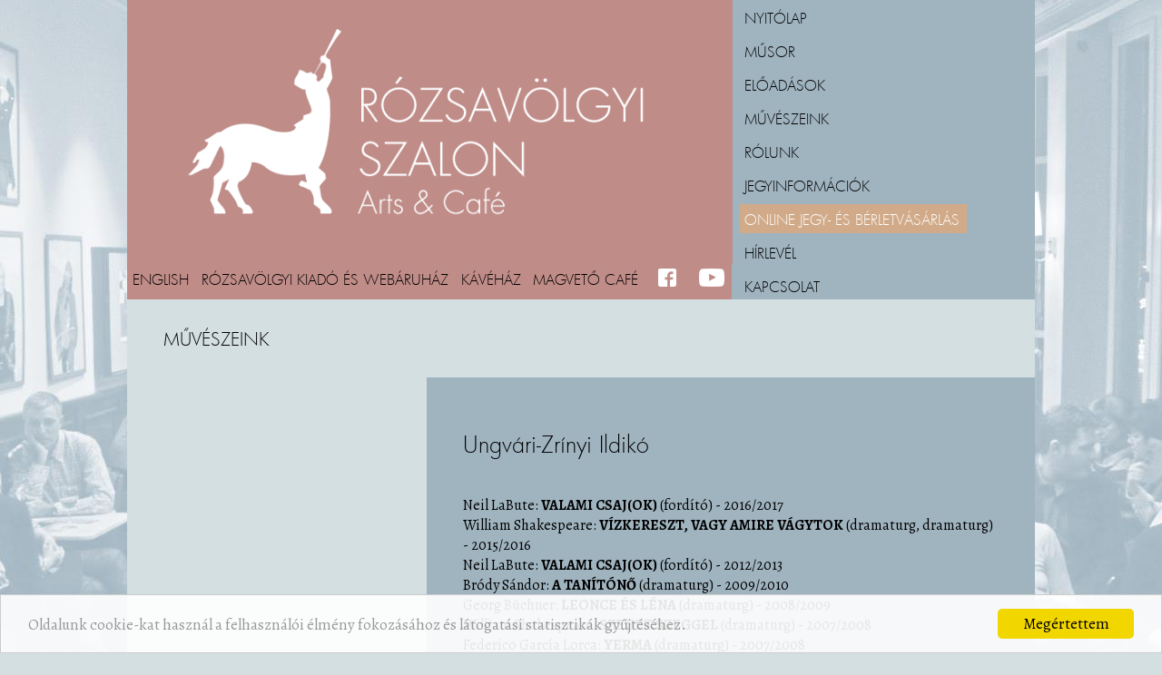

--- FILE ---
content_type: text/html; charset=utf-8
request_url: https://szalon.rozsavolgyi.hu/hu/muveszeink.html?szemely_id=6961
body_size: 7163
content:
<!DOCTYPE HTML>
<html xml:lang="hu-hu" lang="hu-hu" dir="ltr" >
<head>
  <title>Ungvári-Zrínyi Ildikó - Művészeink - Rózsavölgyi Szalon Arts&Café</title>
  <meta http-equiv="Content-Type" content="text/html; charset=utf-8" />
  <meta name="keywords" content="Rózsavölgyi Szalon Arts&Café, színház, Belváros" />
  <meta name="publisher" content="Rózsavölgyi Szalon Arts&Café" />
  <meta name="author" content="Rózsavölgyi Szalon Arts&Café" />
  <meta name="description" content="A Rózsavölgyi Szalon Arts&Café hivatalos honlapja." />
  <meta name="copyright" content="Rózsavölgyi Szalon - Theater Online" />
  <meta name="page-type" content="" />
  <meta name="revisit-after" content="1 week" />
  <meta http-equiv="content-language" content="hu" />
  <meta http-equiv="Pragma" content="no-cache" />
  <meta name="robots" content="index, follow" />
  <meta http-equiv="imagetoolbar" content="no" />
  <meta content="width=device-width, initial-scale=1.0" name="viewport" />
  <link rel="shortcut icon" href="/images/partners/rozsavolgyi/favicon.ico" type="image/x-icon" />
  <link rel="icon" href="/images/partners/rozsavolgyi/favicon.png" type="image/png" />
  <script type="text/javascript">
     var lang = 'HU';
     var uiTheme = 'vader';
  </script>
  <script src="//cdnjs.cloudflare.com/ajax/libs/mobile-detect/1.0.0/mobile-detect.min.js" type="text/javascript"></script>
  <script src="/js/jqueryloader.js" type="text/javascript"></script>
  <script language="javascript" src="/js/common.js" type="text/javascript"></script>
  <!-- script language="JavaScript" type="text/javascript" src="//ad.theater.hu/adx.js"></script -->
  <link href="/css/theater.css" type="text/css" rel="stylesheet" />
  <script type="text/javascript" src="/js/rozsavolgyi.js"></script>
  <link href="/css/rozsavolgyi.css" type="text/css" rel="stylesheet" />
  
<!-- Google tag (gtag.js) -->
<script async src="https://www.googletagmanager.com/gtag/js?id=G-KZ664G4Z02"></script>
<script>
  window.dataLayer = window.dataLayer || [];
  function gtag(){dataLayer.push(arguments);}
  gtag('js', new Date());

  gtag('config', 'G-KZ664G4Z02');
</script>


 
<!-- Begin Cookie Consent plugin by Silktide - http://silktide.com/cookieconsent -->
<script type="text/javascript">
    window.cookieconsent_options = { "message":"Oldalunk cookie-kat használ a felhasználói élmény fokozásához és látogatási statisztikák gyűjtéséhez.","dismiss":"Megértettem","learnMore":"","link":null,"theme":"light-bottom" };
</script>

<script type="text/javascript" src="//cdnjs.cloudflare.com/ajax/libs/cookieconsent2/1.0.9/cookieconsent.min.js"></script>
<!-- End Cookie Consent plugin -->
</head>
<body>
<div id="page" class="menu-4 menu-fomenu lang-hu lang-HU month-01">
  <div id="header">
    <div class="logo"><a href="/"><img src="/images/partners/rozsavolgyi/rvszlogo.png" alt="Rózsavölgyi Szalon - Arts & Café" /></a></div>
    <div id="menu"><ul class="menu menutype-fomenu "><li class="menuid-1 menunr-0 menust-A "><a href="/hu/nyitolap.html">Nyitólap</a></li>
<li class="menuid-2 menunr-1 menust-A "><a href="/hu/musor.html">Műsor</a></li>
<li class="menuid-3 menunr-2 menust-A "><a href="/hu/eloadasok.html">Előadások</a></li>
<li class="menuid-4 menunr-3 actual menust-A "><a href="/hu/muveszeink.html">Művészeink</a></li>
<li class="menuid-5 menunr-4 menust-A "><a href="/hu/rolunk.html">Rólunk</a>
<ul class="submenu menulevel1"><li class="menuid-21 menunr-0 menust-A "><a href="/hu/rolunk/hirek.html">Hírek</a></li>
<li class="menuid-20 menunr-1 menust-A "><a href="/hu/rolunk/sajto.html">Sajtómegjelenések</a></li>
<li class="menuid-22 menunr-2 menust-A "><a href="/hu/rolunk/tortenet.html">Történet</a></li>
<li class="menuid-23 menunr-3 menust-A "><a href="/hu/rolunk/technikai_informaciok.html">Technikai információk</a></li>
</ul></li>
<li class="menuid-6 menunr-5 menust-A "><a href="/hu/jegyinfo.html">Jegyinformációk</a></li>
<li class="menuid-27 menunr-6 menust-A "><a href="https://rozsavolgyi.jegy.hu/">Online jegy- és bérletvásárlás</a>
<ul class="submenu menulevel1"><li class="menuid-7 menunr-0 menust-A "><a href="/hu/onlinejegy.html">Online jegyvásárlás</a></li>
<li class="menuid-28 menunr-1 menust-A "><a href="/hu/onlineberlet.html">Online bérletvásárlás</a></li>
</ul></li>
<li class="menuid-19 menunr-7 menust-A "><a href="/hu/hirlevel.html">Hírlevél</a></li>
<li class="menuid-8 menunr-8 menust-A "><a href="/hu/kapcsolat.html">Kapcsolat</a></li>
</ul>
</div>
    <div id="topmenu"><ul class="menu menutype-topmenu "><li class="menuid-13 menunr-0 menust-A "><a href="/hu/english.html">English</a></li>
<li class="menuid-14 menunr-1 menust-A "><a href="http://kiadok.lira.hu/kiado/rozsavolgyi/" target="_blank">Rózsavölgyi Kiadó és Webáruház</a></li>
<li class="menuid-16 menunr-3 menust-A "><a href="/hu/kavehaz.html">Kávéház</a>
<ul class="submenu menulevel1"><li class="menuid-24 menunr-0 menust-A "><a href="/hu/kavehaz/a_kavehazrol.html">A kávéházról</a></li>
<li class="menuid-25 menunr-1 menust-A "><a href="/hu/kavehaz/etlap-itallap.html">Étlap - Itallap</a></li>
</ul></li>
<li class="menuid-26 menunr-4 menust-A "><a href="http://cafe.magveto.hu/" target="_blank">Magvető Café</a></li>
<li class="menuid-17 menunr-5 menust-A "><a href="https://www.facebook.com/rozsavolgyiszalon/" target="_blank">Facebook</a></li>
<li class="menuid-18 menunr-6 menust-A "><a href="https://www.youtube.com/user/rozsavolgyiszalon/featured" target="_blank">m_youtube</a></li>
</ul>
</div>
  </div>
  <div id="main" class="ui-helper-clearfix">
    <div id="headline">Művészeink</div>
    <div id="content">
      <div class="tarsulatSzemely ui-helper-clearfix">
<div class="kep"><img src="/images/spacer.gif" alt="Ungvári-Zrínyi Ildikó" loading="lazy" /></div>
<h1>Ungvári-Zrínyi Ildikó</h1>
<h2></h2>
<div class="eletrajz"></div>
<div class="eloadaslista" data-szemely_id="6961"></div>
</div>
<script type="text/javascript">
$(function() {
  $(".tarsulatSzemely .eloadaslista").each(function() {
    $(this).load('/ajax.php', { "q" : "tarsulat_eloadasok", "szemely_id" : $(this).data("szemely_id"), "no_eloadas_link": true/*, "szinhaz_id"={ $szinhaz.szinhaz_id }&szinhaz_csoport={ $szinhaz_csoport }'*/ }, function() {
      $("a", this).removeAttr("href");
    });
  });
});
</script>
    </div>
  </div>
  <div id="footer">
      <div id="lablecmenu"><ul class="menu menutype-lablecmenu "><li class="menuid-9 menunr-0 menust-A "><a href="/hu/tamogatok.html">Partnereink - Támogatóink</a></li>
<li class="menuid-10 menunr-1 menust-A "><a href="/hu/adatvedelmi.html">Adatkezelés</a></li>
<li class="menuid-30 menunr-2 menust-A "><a href="/hu/kozerdeku_adatok.html">Közérdekű adatok</a></li>
<li class="menuid-11 menunr-3 menust-A "><a href="/hu/impresszum.html">Impresszum</a></li>
<li class="menuid-12 menunr-4 menust-A "><a href="/hu/kapcsolat.html">Kapcsolat</a></li>
<li class="menuid-31 menunr-5 menust-A "><a href="/hu/archivum.html">Archívum</a></li>
</ul>
</div>
  </div>
</div><!-- Web-development: Lajos Kiskéri - Astera Bt. (www.astera.hu)  -->
</body>
</html>

--- FILE ---
content_type: text/html; charset=utf-8
request_url: https://szalon.rozsavolgyi.hu/ajax.php
body_size: 2670
content:
      <table border=0 cellpadding=0 cellspacing=0 width="100%" class="tarsulatEloadaslista">
        <tr>
          <td>
          <span class="szerzolista">Neil LaBute: </span>           <a  class="kepala_cim">Valami csaj(ok)</a>
                     (fordító)          <span class="evad"> - 2016/2017</span>
          </td>
        </tr>
        <tr>
          <td>
          <span class="szerzolista">William Shakespeare: </span>           <a  class="kepala_cim">Vízkereszt, vagy amire vágytok</a>
                     (dramaturg, dramaturg)          <span class="evad"> - 2015/2016</span>
          </td>
        </tr>
        <tr>
          <td>
          <span class="szerzolista">Neil LaBute: </span>           <a  class="kepala_cim">Valami csaj(ok)</a>
                     (fordító)          <span class="evad"> - 2012/2013</span>
          </td>
        </tr>
        <tr>
          <td>
          <span class="szerzolista">Bródy Sándor: </span>           <a  class="kepala_cim">A tanítónő</a>
                     (dramaturg)          <span class="evad"> - 2009/2010</span>
          </td>
        </tr>
        <tr>
          <td>
          <span class="szerzolista">Georg Büchner: </span>           <a  class="kepala_cim">Leonce és Léna</a>
                     (dramaturg)          <span class="evad"> - 2008/2009</span>
          </td>
        </tr>
        <tr>
          <td>
          <span class="szerzolista">William Shakespeare: </span>           <a  class="kepala_cim">Szeget szeggel</a>
                     (dramaturg)          <span class="evad"> - 2007/2008</span>
          </td>
        </tr>
        <tr>
          <td>
          <span class="szerzolista">Federico García  Lorca: </span>           <a  class="kepala_cim">Yerma</a>
                     (dramaturg)          <span class="evad"> - 2007/2008</span>
          </td>
        </tr>
        <tr>
          <td>
          <span class="szerzolista">Örkény  István: </span>           <a  class="kepala_cim">Macskajáték </a>
                     (dramaturg)          <span class="evad"> - 2006/2007</span>
          </td>
        </tr>
        <tr>
          <td>
          <span class="szerzolista">Ben Jonson: </span>           <a  class="kepala_cim">Rókajáték</a>
                     (dramaturg)          <span class="evad"> - 2006/2007</span>
          </td>
        </tr>
        <tr>
          <td>
          <span class="szerzolista">Eugčne Ionesco: </span>           <a  class="kepala_cim">Haláli nagy játék</a>
                     (fordító)          <span class="evad"> - 2005/2006</span>
          </td>
        </tr>
      </table>


--- FILE ---
content_type: text/css
request_url: https://szalon.rozsavolgyi.hu/css/rozsavolgyi.css
body_size: 21870
content:
@charset "utf-8";

@import url(https://fonts.googleapis.com/css?family=Alegreya:400,400italic,700,700italic&subset=latin,latin-ext);

@font-face {
 font-family: "Jenson";
 src: url("../images/partners/rozsavolgyi/adobejenson.eot"); /* EOT file for IE */
 src: url("../images/partners/rozsavolgyi/adobejenson.eot?iefix"),  /* EOT file for IE */ 
      url("../images/partners/rozsavolgyi/adobejenson.ttf") format('truetype'); /* TTF file for CSS3 browsers */
}

@font-face {
 font-family: "Futura Light";
 src: url("../images/partners/rozsavolgyi/futura-light.eot"); /* EOT file for IE */
 src: url("../images/partners/rozsavolgyi/futura-light.eot?iefix"),  /* EOT file for IE */ 
      url("../images/partners/rozsavolgyi/futura-light.ttf") format('truetype'); /* TTF file for CSS3 browsers */
}
.icon {
  background-image: url("../images/partners/rozsavolgyi/lapozok.png");
}

body {
  font-family: 'Alegreya', "Jenson", "Times New Roman", "New Century Gothic", serif;
  background: url("../images/partners/rozsavolgyi/background.jpg") center center fixed no-repeat rgb(211, 223, 225);
  font-size: 16px;
}
a, a:visited, td, .kepala_cim, .cikkszoveg a, input, label {
  font-size: 16px;
  color: #000;
}
.month-09 .logo,
.month-09 .naptar #naptar h3,
.month-09 #topmenu,
.mobile.month-09 #footer,
.month-09 .calendar-month td.today,
#page.menu-1.month-09 ul.hirek li:nth-child(2n),
.month-09 .ui-widget-header 
{
  background-color: rgb(209, 171, 137);
}
.month-10 .logo,
.month-10 .naptar #naptar h3,
.month-10 #topmenu,
.mobile.month-10 #footer,
.month-10 .calendar-month td.today,
#page.menu-1.month-10 ul.hirek li:nth-child(2n),
.month-10 .ui-widget-header 
{
  background-color: rgb(102, 134, 168);
}
.month-11 .logo,
.month-11 .naptar #naptar h3,
.month-11 #topmenu,
.mobile.month-11 #footer,
.month-11 .calendar-month td.today,
#page.menu-1.month-11 ul.hirek li:nth-child(2n),
.month-11 .ui-widget-header 
{
  background-color: rgb(139, 104, 135);
}
.month-12 .logo,
.month-12 .naptar #naptar h3,
.month-12 #topmenu,
.mobile.month-12 #footer,
.month-12 .calendar-month td.today,
#page.menu-1.month-12 ul.hirek li:nth-child(2n),
.month-12 .ui-widget-header 
{
  background-color: rgb(117, 160, 129);
}
.month-01 .logo,
.month-01 .naptar #naptar h3,
.month-01 #topmenu,
.mobile.month-01 #footer,
.month-01 .calendar-month td.today,
#page.menu-1.month-01 ul.hirek li:nth-child(2n),
.month-01 .ui-widget-header 
{
  background-color: rgb(192, 140, 136);
}
.month-02 .logo,
.month-02 .naptar #naptar h3,
.month-02 #topmenu,
.mobile.month-02 #footer,
.month-02 .calendar-month td.today,
#page.menu-1.month-02 ul.hirek li:nth-child(2n),
.month-02 .ui-widget-header 
{
  background-color: rgb(172, 162, 63);
}
.month-03 .logo,
.month-03 .naptar #naptar h3,
.month-03 #topmenu,
.mobile.month-03 #footer,
.month-03 .calendar-month td.today,
#page.menu-1.month-03 ul.hirek li:nth-child(2n),
.month-03 .ui-widget-header
{
  background-color: rgb(215, 138, 103);
}
.month-04 .logo,
.month-04 .naptar #naptar h3,
.month-04 #topmenu,
.mobile.month-04 #footer,
.month-04 .calendar-month td.today,
#page.menu-1.month-04 ul.hirek li:nth-child(2n),
.month-04 .ui-widget-header
{
  background-color: rgb(77, 153, 156);
  /* background-color: rgb(198, 154, 64); /* Anniversary gold */
}
.month-05 .logo,
.month-05 .naptar #naptar h3,
.month-05 #topmenu,
.mobile.month-05 #footer,
.month-05 .calendar-month td.today,
#page.menu-1.month-05 ul.hirek li:nth-child(2n),
.month-05 .ui-widget-header
{
  background-color: rgb(186, 133, 88);
}
.month-06 .logo,
.month-06 .naptar #naptar h3,
.month-06 #topmenu,
.mobile.month-06 #footer,
.month-06 .calendar-month td.today,
#page.menu-1.month-06 ul.hirek li:nth-child(2n),
.month-06 .ui-widget-header 
{
  background-color: rgb(144, 145, 173);
}
.month-07 .logo,
.month-07 .naptar #naptar h3,
.month-07 #topmenu,
.mobile.month-07 #footer,
.month-07 .calendar-month td.today,
#page.menu-1.month-07 ul.hirek li:nth-child(2n),
.month-07 .ui-widget-header 
{
  background-color: rgb(144, 145, 173);
}
.month-08 .logo,
.month-08 .naptar #naptar h3,
.month-08 #topmenu,
.mobile.month-08 #footer,
.month-08 .calendar-month td.today,
#page.menu-1.month-08 ul.hirek li:nth-child(2n),
.month-08 .ui-widget-header 
{
  background-color: rgb(144, 145, 173);
}

.cikkszoveg a {
  text-decoration: underline;
}
.szurkehatter, .feherhatter {
  background-color: transparent;
}
.piroscimsor {
  color: #000;
  letter-spacing: 0;
  font-size: 16px;
}
#page {
  width: 1000px;
  margin: 0px auto 10px;
  background-color: rgb(160, 180, 192);
}
#header {
  position: relative;
  height: 330px;
}
.logo {
  width: 66.6667%;
  height: 291px;
}
.logo > a {
  display: block;
  left: 40px;
  position: absolute;
  top: 5px;
  width: 550px;
}
.logo img {
  width: 550px;
}
.naptar {
  position: absolute;
  right: 0;
  top: 0;
  width: 33.3333%;
}
.naptar h3 {
  background: rgb(209, 171, 137) none repeat scroll 0 0;
  height: 20px;
  margin: 30px auto 5px;
  padding: 4px;
  text-align: center;
  text-transform: uppercase;
  width: 200px;
  font-size: 16px;
}

.naptar .kovetkezo {
  width: 200px;
  height: 20px;
  background-color: rgb(211, 223, 225);
  margin: 0px auto 10px;
  padding: 4px;
  white-space: nowrap;
  overflow: hidden;
}
.naptar .kovetkezo .napi_musor .helyszin, .naptar .kovetkezo .napi_musor .label {
  display: none;
}
.naptar .kovetkezo .napi .esemeny:not(:last-child)::after {
  content: " ● ";
  display: inline-block;
  margin: 0 8px;
}
.naptar .kovetkezo .napi .esemeny .cim {
  text-transform: uppercase;
}
.naptar .kovetkezo .napi_musor {
    display: inline-block;
    padding-left: 100%;  /* show the marquee just outside the paragraph */
    animation: marquee 25s linear infinite;
}
.naptar .kovetkezo .napi_musor:hover {
    animation-play-state: paused
}

/* Make it move */
@keyframes marquee {
    0%   { transform: translate(0, 0); }
    100% { transform: translate(-100%, 0); }
}
#topmenu {
  display: table;
  width: 66.6667%;
}

#topmenu .menu {
  color: #000;
  display: table-row;
  font-size: 12px;
  font-weight: normal;
  list-style: outside none none;
}
#topmenu .menu li {
  display: table-cell;
  text-align: center;
  padding: 5px;
  text-transform: uppercase;
}
#topmenu ul.menutype-topmenu li.menuid-17 > a, #topmenu ul.menutype-topmenu li.menuid-18 > a {
  background: transparent url("/images/partners/rozsavolgyi/ikonok.png") no-repeat scroll 0px 0;
  color: transparent;
  display: block;
  height: 29px;
  margin: 0 0 0 15px;
  width: 29px;
}
#topmenu ul.menutype-topmenu li.menuid-18 > a {
  background-position: -150px 0;
}
#topmenu ul.menutype-topmenu li.menuid-17 {
  padding: 5px 0;
}
#topmenu ul.menutype-topmenu li.menuid-18 {
  padding: 5px 5px 5px 0;
}
#calendar-popup .event {
  margin-top: 5px;
}
#calendar-popup .cim {
  font-family: "Futura Light", Verdana, Arial, sans-serif;
  color: #000;
  font-size: 1.2em;
  font-weight: normal;
  text-transform: uppercase;
}
.ui-tooltip .helyszin, .ui-tooltip .megjegyzes {
  display: block;
  margin-left: 50px;
}
#calendar-popup .helyszin, #calendar-popup .megjegyzes {
  display: block;
  margin-left: 45px;
  font-size: .9em;
}
#naptar .prev-month, #naptar .next-month {
  float: left;
  height: 15px;
  margin: 8px 2px 0 45px;
  width: 15px;
}
#naptar .next-month {
  float: right;
  margin: 8px 45px 0 0;
}
.calendar-month {
  margin: 0 auto 5px;
}
.calendar-month td, .calendar-month th {
  font-size: 11px;
  padding: 1px 0;
  text-align: center;
  border-right: 1px solid transparent;
}
.calendar-month th {
  background-color: rgb(211, 223, 225);
  border-color: #fff;
  text-transform: lowercase;
  display: none;
}
.calendar-month td.current-month {
   background-color: rgb(211, 223, 225);
   border: rgb(160, 180, 192) 1px solid;
}
.calendar-month th:last-child {
  border-right: 0;
}
/*.calendar-month td.hasEvent {
  background-color: rgb(209, 171, 137);
}*/
.calendar-month td.clickable {
  cursor: pointer;
}
.calendar-month td span, .calendar-month th span {
    padding: 3px 5px 3px 6px;
    margin: 1px;
    border: 1px transparent solid;
    display: block;
}
.tooltip, .tooltip.ui-tooltip {
  background-color: rgb(211, 223, 225);
  border-color: rgb(102, 134, 168);
  padding: 10px;
  color: #000;
}
.ui-tooltip .cim {
  color: #000000;
  font-size: 1.0em;
  text-transform: uppercase;
}

#menu {
  float: left;
  height: 330px;
  width: 330px;
}
#header #menu {
  position: absolute;
  float: none;
  top: 0;
  right: 0;
}
#menu ul.menu  {
  list-style: none;
  margin: 0;
  padding: 0;
}
#menu ul.menu li {
  margin: 3px 75px 5px 5px;
  padding: 5px;
}

#menu ul.menu li.menuid-27 {
  background-color: rgb(209, 171, 137);
}
#menu ul.menu li.menuid-27 a {
  color: #ffffff;
}
#menu ul.menu li.menuid-27:hover a {
  color: #000000;
}
#menu ul.menu li:hover {
  background-color: rgb(209, 171, 137);
}
ul.menu li a, .naptar h3, .naptar td, .naptar tr, .ui-dialog .ui-dialog-title, .ui-tooltip .cim {
  font-family: "Futura Light", Verdana, Arial, sans-serif;
  font-weight: normal;
}
#menu ul.menu li a {
  font-size: 16px;
  text-transform: uppercase;
  white-space: nowrap;
}
#menu ul.menu li ul.submenu, #topmenu ul.menu li ul.submenu {
  display: none;
  margin: 0;
  padding: 0;
  position: absolute;
  right: 0px;
  top: 385px;
  z-index: 10;
}
#menu ul.menu li.actual ul.submenu, #topmenu ul.menu li.actual ul.submenu {
  display: table-row;
}
#menu ul.menu li ul.submenu li, #topmenu ul.menu li ul.submenu li{
  display: table-cell;
  margin: 0 0 0 2px;
  padding: 5px 10px;
}
#menu ul.menu li ul.submenu li.actual, #topmenu ul.menu li ul.submenu li.actual {
  background-color: rgb(160, 180, 192);
}

#headline {
  font-size: 20px;
  padding: 30px 40px;
  font-family: "Futura Light", Verdana, Arial, sans-serif;
  background-color: rgb(211, 223, 225);
  text-transform: uppercase;
  position: relative;
}
#content {
  background-color: rgb(211, 223, 225);
}
.cikkcont, .eloadas .adatlap {
  background-color: rgb(160, 180, 192);
  margin-left: 33%;
  padding: 40px;
  width: 590px;
  font-size: 16px;
}
.cikkcont .cikkleadkep {
  display: none;
}
.cikkcont img.cikkleadimage {
  float: left;
  height: auto;
  margin-left: -370px;
  margin-top: -40px;
  width: 330px;
}
.cikkcont .cikkszoveg {
  clear: none;
  padding-right: 0;
}
.cikkcont .cikkdatum {
  padding-top: 10px;
}
.cikkcont .cikkcim {
  font-size: 25px;
  font-weight: normal;
  color: #000;
  margin-right: 90px;
}
.cikklead, .cikkszoveg, .cikkdatum, .esemenydatum {
  font-size: 15px;
}
.esemenydatum {
  position: relative;
  font-weight: normal;
}
.esemenydatum .jegyvasarlas {
  font-size: 1.1em;
  font-variant: small-caps;
  font-weight: normal;
  color: inherit;
  position: absolute;
  bottom: -1.4em;
  right: 0;
}
.eloadas .media {
  width: 33%;
  float: left;
}
.eloadas .media img {
  width: 330px;
  height: auto;
}
.eloadas .media .sorozatkep {
  cursor: pointer;
}
.eloadas .media .video ul {
  margin: 0;
  padding: 0;
  list-style: none;
}
.eloadas .media .video ul li {
  margin: 0;
  padding: 0;
}
.eloadas .media .video ul li span {
  display: none;
}
.eloadas .adatlap h1, #hirlevelformbox h1 {
  font-size: 25px;
  font-weight: normal;
  font-family: "Futura Light", Verdana, Arial, sans-serif;
}
.eloadas .adatlap h1 .szerzo {
  font-family: 'Alegreya', "Jenson", "Times New Roman", "New Century Gothic", serif;
  font-size: 18px;
  display: block;
  font-style: italic;
}
.eloadas .adatlap h1 .eredeti_cim {
  font-size: 0.7em;
  font-style: italic;
}
.eloadas .adatlap .darab_egyeb {
  font-variant: small-caps;
}
.eloadas .adatlap .jegyvasarlas {
  background: rgb(209, 171, 137) none repeat scroll 0 0;
  display: inline-block;
  font-size: 18px;
  font-variant: normal;
  font-weight: normal;
  padding: 4px 30px;
  font-family: "Futura Light", Verdana, Arial, sans-serif;
  text-transform: uppercase;
  color: #fff;
}
.eloadas .adatlap h3 {
  font-size: 1em;
  margin: 10px 0 0;
}
.eloadas .adatlap .idopontok {
  list-style: outside none none;
  margin: 0 0 0 25px;
  padding: 0;
}
.eloadas .idopontok li {
  margin: 0;
  padding: 0;
}
.eloadas .idopontok .megjegyzes:not(:empty)::before {
  content: "- ";
  margin-left: 5px;
}
#lablecmenu {
  display: table;
}
#lablecmenu ul {
  list-style: none;
  display: table-row;
  margin: 0;
  padding: 0;
}
#lablecmenu ul li {
  padding: 5px;
  margin: 5px 15px;
  display: table-cell;
  text-transform: uppercase;
}
ul.hirek {
  list-style: none;
  clear: both;
  margin: 0;
  padding: 0;
}
ul.hirek li {
  width: 100%;
  margin: 0;
  padding: 0;
}
#page.menu-1 ul.hirek li {
  height: 330px;
}
ul.hirek li .leadkepcont, ul.hirek li a.rovat {
  display: none;
}
#page.menu-1 ul.hirek li .leadkepcont {
  background: rgba(0, 0, 0, 0) url("/images/partners/rozsavolgyi/rvszlogo.png") no-repeat scroll center center;
  display: block;
  float: left;
  height: 100%;
  margin: 0 10px 0 0;
  overflow: hidden;
  width: 66.6667%;
}
#page.menu-1 ul.hirek li:nth-child(2n) .leadkepcont {
  float: right;
  margin: 0 0 0 10px;
  background-color: rgb(194, 209, 214);
}
ul.hirek li .leadkepcont img {
  min-width: 100%;
  min-height: 100%;
}
ul.hirek li .cikklead, ul.hirek li summary {
  margin: 20px;
  font-weight: normal;
  font-size: 16px;
}
ul.hirek li .cikkcim, ul.hirek li h2 {
  margin: 20px;
}
ul.hirek li .cikkcim a, ul.hirek li h2 a, .tarsulatSzemely h1 {
  font-family: "Futura Light", Verdana, Arial, sans-serif;
  font-size: 25px;
  font-weight: normal;
}
#page.menu-1 .hirlapozo {
  display: none;
}
.hirlapozo {
  width: 100px;
  margin: 15px auto;
}
.hirlapozo .icon {
  float: left;
}
#footer {
  padding: 10px 0;
}

#slideshow {
  background-color: rgb(194, 209, 214);
  float: right;
  width: 66.6667%;
  height: 330px;
  position: relative;
}
.fejleckepek .infoline {
  background-color: rgba(211, 223, 225, .8);
  bottom: 15px;
  min-height: 40px;
  padding: 10px 20px;
  position: absolute;
  width: 627px;
  z-index: 1000;
  cursor: pointer;
  font-family: "Futura Light", Verdana, Arial, sans-serif;;
  font-size: 25px;
  text-transform: uppercase;
}
.fejleckepek .infoline .szerzok, .fejleckepek .infoline .rendezo, .fejleckepek .infoline .rendezo a, .fejleckepek .infoline .idopont {
  font-size: 16px;
  text-transform: none;
}
.fejleckepek .infoline .rendezo .label::after {
  content: ": "
}
.fejleckepek .lapozo-prev, .fejleckepek .lapozo-next {
  /*background: rgba(150, 134, 93, .7) none repeat scroll 0 0;
  cursor: pointer;*/
  display: none;
  height: 330px;
  position: absolute;
  width: 70px;
  z-index: 1000;
}
.fejleckepek .lapozo-next {
  right: 0;
}
.fejleckepek:hover .lapozo-prev, .fejleckepek:hover .lapozo-next {
  display: block;
}
.fejleckepek .lapozo-prev .icon, .fejleckepek .lapozo-next .icon {
  top: 145px;
  left: 20px;
  position: absolute;
}
.szereposztas ul {
  display: block;
}
.szereposztas ul li {
  display: flex;
  justify-content: flex-start;
}
.szereposztas .label {
  display: inline-block;
  width: auto;
}
.szereposztas .label::after {
  content: ": ";
  width: min-content;
}
.szereposztas .label, .szereposztas .separator, .bemutato span {
  font-style: italic;
  text-align: left;
}
.szereposztas .szemelyek {
  display: inline-block;
  width: auto;
  flex-grow: 20;
  white-space: normal;
}
.szereposztas .szemely:not(:last-child)::after {
  margin-right: 3px;
}
.szereposztas .szemely {
  display: inline-flex;
}
.szereposztas .szemely a {
  text-transform: none;
}
.szereposztas.staff .label::first-letter {
  text-transform: uppercase;
}
.havimusor {
  margin: 0;
  padding: 0;
  list-style: none;
  display: table;
  width: 100%;
}
.eloadasok .eloadas, .havimusor li.musorelem, .hirek li {
  background-color: rgb(160, 180, 192);
  min-height: 65px;
  overflow: hidden;
  padding: 10px 20px;
  position: relative;
}
.eloadasok .eloadas:nth-child(2n), .havimusor li.musorelem:nth-child(2n), .hirek li:nth-child(2n) {
  background-color: rgb(194, 209, 214);
}
.eloadasok .eloadas .szerzo, .havimusor li.musorelem .szerzo {
  font-style: italic;
  height: 23px;
}
.eloadasok .eloadas .szerzo:not(:empty)::after, .havimusor li.musorelem .szerzo:not(:empty)::after {
  content: ":";
}
.havimusor li.musorelem .szerzo:empty {
  display: block;
  height: 22px;
}
.eloadasok .eloadas .cim, .havimusor li.musorelem .cim a {
  font-weight: normal;
  font-size: 24px;
  line-height: 24px;
  text-transform: uppercase;
}
.eloadasok .eloadas .cim {
  display: inline-block;
  width: 640px;
}
#content .musor {
  position: relative;
}
.havimusor li.musorelem .cim .megjegyzes:not(:empty)::before {
  content: " - "
}
.havimusor li.musorelem {
  display: table-row;
}
.havimusor li.musorelem > div {
  display: table-cell;
  padding: 2px 10px;
  vertical-align: middle;
}
.havimusor li.musorelem > div.jegylink {
  padding: 2px 30px;
  text-transform: uppercase;
}
.havimusor li.musorelem > div.nap {
  white-space: nowrap;
  padding: 2px 5px 2px 30px;
}
a.korabbi {
  background: rgb(209, 171, 137) none repeat scroll 0 0;
  cursor: pointer;
  margin-left: 185px;
  padding: 3px 10px;
  color: #fff;
  display: inline-block;
  font-family: "Futura Light",Verdana,Arial,sans-serif;
  text-transform: uppercase;
  position: absolute;
  top: -30px;
  z-index: 100;
}
a.korabbi::after {
  content: " ▲";
}
.szereplok {
  list-style: none;
  margin: 0;
  padding: 0;
}
.szereplok li {
  margin: 0;
  padding: 0;
  display: inline-block;
  white-space: nowrap;
  font-variant: small-caps;
}
.szereplok:not(.szereposztas) li:not(:last-child)::after {
  content: ',';
}
.szereplok:not(.szereposztas) li.alter-A:not(:last-child)::after {
  content: " /";
}
/* "Semmit se bánok" hack */
.eloadaslista .eloadas[data-id="10481"] .szereplok li[data-id="1304"] ,
.musor .musorelem[data-oid="10481"] .szereplok li[data-id="1304"] {
  display: none;
}
.eloadaslista .eloadas[data-id="10481"] .szereplok li[data-id="623"]::after ,
.musor .musorelem[data-oid="10481"] .szereplok li[data-id="623"]::after {
  content: "";
}
/* "Mellettem elférsz" hack */
.eloadaslista .eloadas[data-id="7826"] .szereplok li[data-id="425"] ,
.musor .musorelem[data-oid="7826"] .szereplok li[data-id="425"] {
  display: none;
}
.eloadaslista .eloadas[data-id="7826"] .szereplok li[data-id="10382"]::after ,
.musor .musorelem[data-oid="7826"] .szereplok li[data-id="10382"]::after {
  content: "";
}
/* "Végszó" hack */
.eloadas[data-id="10674"] .szereposztas .szemely-24004 .modositok {
  display: none;
}

.szereposztas.szereplok li {
  font-variant: normal;
}
.eloadasok .eloadas .bemutato {
  left: 667px;
  position: absolute;
  top: 35px;
}
#headline .evadok {
  display: none;
}
#headline h1, #headline .lapozok {
  margin-left: 618px;
  position: absolute;
  font-size: 20px;
  font-weight: bold;
  top: 15px;
}
#headline h1 .icon,  #headline .lapozok .icon {
  display: inline-block;
  margin-bottom: -8px;
}
.tarsulat, .tarsulatSzemely {
  background-color: rgb(160, 180, 192);
  padding: 40px;
}
.tarsulat h1 {
  display: none;
}
.tarsulat ul {
  margin: 0 160px;
  padding: 0;
  list-style: none;
}
.tarsulat ul li {
  margin: 0;
  padding: 0;
}
.tarsulat ul li a {
  font-variant: small-caps;
  font-size: 18px;
}
.tarsulatSzemely {
  margin: 0 0 0 330px;
}
.tarsulatSzemely .kep {
  margin: -40px 0 0 -370px;
  float: left;
}
.tarsulatSzemely .kep  img {
  width: 330px;
}
.tarsulatSzemely .tarsulatEloadaslista {
  margin: 40px 0;
}
#hirlevelform input.input {
  width: 250px;
}
#hirlevelform label[for=nev], #hirlevelform label[for=email] {
  width: 60px;
  text-align: right;
  display: inline-block;
  margin-right: 4px;
}
.ui-dialog .ui-dialog-content {
  padding: 0 0.5em;
}
.onlinejegy-info {
  padding: 20px 20px 0;
}
.onlinejegy-info p {
  margin: 0;
}
iframe.interticket {
  width: 1000px;
  height: 1000px;
  border: 0;
}
.beagyazottkepek.kepek.pagingGallery {
  background: rgb(211, 223, 225) none repeat scroll 0 0;
  margin: 20px 0;
  padding: 10px 25px 65px;
  position: relative;
}
.galeria .lapozok, .kepek .lapozok {
  top: auto;
  bottom: 0px;
}
.ui-widget-content {
  background: rgb(160, 180, 192) none;
  border: 0;
  color: #000;
}
.ui-widget-overlay {
  background: #222222 none repeat-x scroll 50% 50%;
  opacity: 0.5;
}
.ui-corner-all, .ui-corner-bottom, .ui-corner-right, .ui-corner-br {
  border-bottom-right-radius: 0;
}
.ui-corner-all, .ui-corner-bottom, .ui-corner-left, .ui-corner-bl {
  border-bottom-left-radius: 0;
}
.ui-corner-all, .ui-corner-top, .ui-corner-right, .ui-corner-tr {
  border-top-right-radius: 0;
}
.ui-corner-all, .ui-corner-top, .ui-corner-left, .ui-corner-tl {
  border-top-left-radius: 0;
}
.ui-widget-header {
  background-image: none;
  border: 1px solid transparent;
  color: #000;
  font-weight: bold;
}
.ui-widget {
  font-family: 'Alegreya', "Jenson", "Times New Roman", "New Century Gothic", serif;
  font-size: 1em;
}
.ui-dialog .ui-dialog-titlebar {
  padding: 0.4em 1em 0.4em 0.5em;
}
.ui-dialog .ui-dialog-title {
  font-size: 1.1em;
}


--- FILE ---
content_type: text/javascript
request_url: https://szalon.rozsavolgyi.hu/js/jqueryloader.js
body_size: 2296
content:
if (typeof jQuery == 'undefined') {
	var dynscripts = [];
	var dynstyles = [];
	function dhtmlLoadObjects(libs) {
		counter = (typeof counter == 'undefined' ? 0 : counter);
		var libsarr = (typeof libs == 'string' ? [libs] : libs);
		for (var i = 0; i < libsarr.length; i++) {
		  var file = libsarr[i];
		  var fileref = "";
	      if (file.indexOf(".js")!=-1 && dynscripts.indexOf(file) == -1){ //If object is a js file
	    	document.write("\u003Cscript src='"+file+"' type='text/javascript' crossorigin='anonymous' referrerpolicy='no-referrer'>\u003C/script>");
		  }
	      else if (file.indexOf(".css")!=-1  && dynstyles.indexOf(file) == -1){ //If object is a css file
			fileref=document.createElement("link");
			fileref.setAttribute("rel", "stylesheet");
			fileref.setAttribute("type", "text/css");
			fileref.setAttribute("href", file);
	      }
		  if (fileref!=""){
			document.getElementsByTagName("head").item(0).appendChild(fileref);
		  }
		}
	  }

  var proto = (("https:" == document.location.protocol) ? "https://" : "http://");

  dhtmlLoadObjects ('https://ajax.googleapis.com/ajax/libs/jquery/1.8.3/jquery.min.js');
  dhtmlLoadObjects (['https://ajax.googleapis.com/ajax/libs/jqueryui/1.9.2/jquery-ui.min.js', 'https://ajax.googleapis.com/ajax/libs/jqueryui/1.12.1/themes/'+((typeof(uiTheme) != 'undefined' && uiTheme != '') ? uiTheme : 'blitzer')+'/jquery-ui.css', 'https://ajax.googleapis.com/ajax/libs/jqueryui/1.9.2/i18n/jquery-ui-i18n.min.js']);
  dhtmlLoadObjects ('https://ajax.googleapis.com/ajax/libs/swfobject/2.2/swfobject.js');
  dhtmlLoadObjects ('https://ajax.aspnetcdn.com/ajax/jquery.validate/1.10.0/jquery.validate.min.js');
  if (typeof (lang) == 'undefined' || lang.toLowerCase() != 'en') {
    dhtmlLoadObjects(['https://ajax.aspnetcdn.com/ajax/jquery.validate/1.10.0/localization/messages_'+((typeof(lang) != 'undefined' && lang != '') ? lang.toLowerCase() : 'hu')+'.js', '/js/jquery.validate.'+((typeof(lang) != 'undefined' && lang != '') ? lang.toLowerCase() : 'hu')+'.js']);
  }
  dhtmlLoadObjects ('/js/jquery.cycle.lite.js');
  dhtmlLoadObjects ('/js/jquery.mailme.js');
  dhtmlLoadObjects (['/js/jquery.url.js', '/js/jquery.youtube.js', '/js/jquery.media.js']);
  dhtmlLoadObjects ('/js/jquery.theater.js');
}

--- FILE ---
content_type: text/javascript
request_url: https://szalon.rozsavolgyi.hu/js/rozsavolgyi.js
body_size: 7167
content:
dhtmlLoadObjects('js/jquery.calendar-widget.js');
dhtmlLoadObjects('js/jquery.gallery.js');
//dhtmlLoadObjects('js/jquery.cycle.lite.js');
dhtmlLoadObjects('//s7.addthis.com/js/300/addthis_widget.js#pubid=ra-571fd572c04aed2e');
dhtmlLoadObjects ("//cdnjs.cloudflare.com/ajax/libs/Cookies.js/1.2.1/cookies.min.js");

function checkMobile() {
	var md = new MobileDetect(window.navigator.userAgent);
	if (md.mobile() && !/rozsavolgyi_m.*/.test(window.location.hostname) && window.location.hostname != 'm.szalon.rozsavolgyi.hu' && !document.cookie.match(/forceDesktop\=1/)) {
		re1 = /rozsavolgyi\.((.*)\.theater\.(hu|local))/gi;
		window.location.hostname = (window.location.hostname.match(re1)) ? window.location.hostname.replace(re1, "rozsavolgyi_m.$1") : "m.szalon.rozsavolgyi.hu";
	}
}
checkMobile();

$(function() {
var monthclass = $('#page').attr("class").match(/(month-[0-9]{2})/);
$('body').addClass(monthclass[1]);
$('#naptar').calendarWidget({paging: true, calendarEventsOptions: {ajaxurl: $("#menu a:first").attr("href"), ajaxparams: { ajax: 1, q: "CalendarEvents", menu: 1 } }});
$("#kritikak .linkek ").mediaLink({
	mediaTarget: ".media .video",
	youtubeOptions: {
		playerWidth: 330,
		playerHeight: 260
	}
});
if ($('#page.menu-1:not(:has(.cikkcont))').length > 0) {
	$.getJSON($("#menu a:first").attr("href"), { ajax: 1, q: "fejleckepek", eloadasadatok: 1 }, function(data) {
		$('<div class="fejleckepek"><div class="kepek"></div></div>').appendTo("#slideshow");
		$.each(data, function (idx, kep) {
			$("<img>").attr({ "src": kep.kep, "title": kep.cim }).data("adatok", kep).click(function() {
				window.location = $(this).data('adatok').url;
			}).appendTo(".fejleckepek .kepek");
		});
		$('<div class="infoline">')
		.click(function() {
			window.location = $(".fejleckepek img:visible").data("adatok").url;
		})
		.appendTo(".fejleckepek");
		$('<div class="lapozo-prev"><div class="icon lapozo-left"></div></div>').appendTo('.fejleckepek');
		$('<div class="lapozo-next"><div class="icon lapozo-right"></div></div>').appendTo('.fejleckepek');
		$(".fejleckepek .kepek").cycle({
			before: function() {
				$(".fejleckepek .infoline").hide("clip");
			},
			after: function() {
				if ($(this).attr("title")) 
						var line = $(".fejleckepek .infoline");
						$(line).html("");
						if ($(this).data("adatok").szerzo)
							$(line).append('<div class="szerzok">'+$(this).data("adatok").szerzo+'</div>');
						if ($(this).data("adatok").idopont)
							$(line).append('<div class="idopont">'+$(this).data("adatok").idopont+'</div>');
						$(line).append('<div class="cim">'+$(this).data("adatok").cim+'</div>');
						if ($(this).data("adatok").rendezo)
							$(line).append('<div class="rendezo">'+$(this).data("adatok").rendezo+'</div>');
						$(line).show("clip");
			},
			next: ".fejleckepek .lapozo-next .icon",
			prev: ".fejleckepek .lapozo-prev .icon"
		});
	});
	};
	
if ($(".cikkcont .cikkleadkep img").length > 0) {
  $(".cikkcont .cikkleadkep img").attr('src', $(".cikkcont .cikkleadkep img").attr("src").replace(/jelzo/, 'normal')).addClass('cikkleadimage').removeAttr('height');
  $(".cikkcont .cikkleadkep a").prependTo('.cikkcont');
  $(".cikkcont .cikkleadkep img").prependTo('.cikkcont');
}
$(".eloadaslista h1, .eloadaslista .evadok, .musor h1").appendTo("#headline");
$("#hirlevelformcont").html('<img src="/images/loading.gif" alt="Loading..." />').load("/ajax.php?q=hirlevelform");
$(".eloadas .media .sorozatkep").click(function() {
	$(".adatlap #sorozat").remove();
	$("<div>").attr("id", "sorozat").addClass("beagyazottkepek").addClass("kepek").data("target", "POPUP").data("sorozat_id", $(this).data("sorozat_id")).appendTo(".eloadas .adatlap");
	$('#sorozat').gallery({ target: ($('.beagyazottkepek.kepek').data("target") == 'POPUP' ? null : "#slider"), instance: "galeria", openFirst: ($('.beagyazottkepek.kepek').data("target") != 'POPUP'), wrapImagesWithDiv: true, previewPageSize: ($('.beagyazottkepek.kepek').data("target") == 'POPUP' ? 8 : 14), uiDialogOptions: { show: 'clip', hide: 'clip' }, showSerieTitle: true });
	 $('html, body').animate({
     scrollTop: $("#sorozat").offset().top
 }, 2000);
});
$("a.galeria").each(function() {
	var params = $(this).attr('href').match(/sorozat_id=([0-9]+)/);
	var sorozat_id = parseInt(params[1]);
	if (sorozat_id > 0) {
		$('<div>').data('sorozat_id', sorozat_id).data('target', 'POPUP').addClass('kepek beagyazottkepek').insertAfter(this);
		$(this).remove();
	}
});
$('.beagyazottkepek.kepek').gallery({ target: ($('.beagyazottkepek.kepek').data("target") == 'POPUP' ? null : "#slider"), instance: "galeria", openFirst: ($('.beagyazottkepek.kepek').data("target") != 'POPUP'), wrapImagesWithDiv: true, previewPageSize: ($('.beagyazottkepek.kepek').data("target") == 'POPUP' ? 8 : 14), uiDialogOptions: { show: 'clip', hide: 'clip' } });
$('.szereplok:not(.szereposztas)').each(function() {
	$("li", this).each(function() {
		if ($(this).hasClass("alter-A") && !$(this).next().hasClass("alter-A"))
			$(this).removeClass("alter-A");
	});
});
if ($('.havimusor.current li.musorelem.mult').length > 0 && $('.havimusor.current li.musorelem:not(.mult)').length > 0) {
	$(".havimusor li.musorelem.mult").hide();
	$("<a>Korábbi programok</a>").addClass("korabbi").click(function() {
		$(".havimusor li.musorelem.mult").show();
		$(this).remove();
	}).insertBefore(".havimusor.current");
}
$('.szereplok:not(.szereposztas) li[data-id="4139"], .musorelem[data-id="7597"] .szereplok:not(.szereposztas) li[data-id="705"],  .musorelem[data-id="7826"] .szereplok:not(.szereposztas) li[data-id="425"], .eloadas[data-id="7597"] .szereplok:not(.szereposztas) li[data-id="705"], .eloadas[data-id="7826"] .szereplok:not(.szereposztas) li[data-id="425"], .eloadas[data-id="10175"] .szereplok:not(.szereposztas) li[data-id="12867"], .musorelem[data-oid="10175"] .szereplok:not(.szereposztas) li[data-id="12867"]').remove(); /* Margitai Ági és Rajhona Ádám törlése az Előttem az élet műsor beli szereplőiből, Gubík Ági a Mellettem elférsz-ből, Héricz Patrik az Amazonokból */

var popupBannerCookie = Cookies.get('popupBannerShown');
var popupBanner = $('#popupbanner');
if ($("#popupbanner:not(:empty)").length > 0 && typeof popupBannerCookie == 'undefined' || popupBannerCookie != popupBanner.data('hash') ) {
	popupBanner.dialog({
		modal: true,
		width: Math.min(popupBanner.data('w')+25, $(window).width()-20, ($(window).height()-20)*popupBanner.data('w')/popupBanner.data('h')+20),
		height: Math.min(popupBanner.data('h')+50, $(window).height()-20, ($(window).width()-20)*popupBanner.data('h')/popupBanner.data('w')+70),
		title: "",
		show: { effect: "scale", duration: 400 },
		hide: { effect: "fade", duration: 800 },
		close: function( event, ui ) {
			Cookies.set('popupBannerShown', popupBanner.data('hash'), {expires: popupBanner.data('expires')*3600});
		},
		open: function() {
			$('.ui-widget-overlay').click(function() {
				popupBanner.dialog("close");
			});
		}
	});
}
else {
	$("#popupbanner").hide();
}

});
